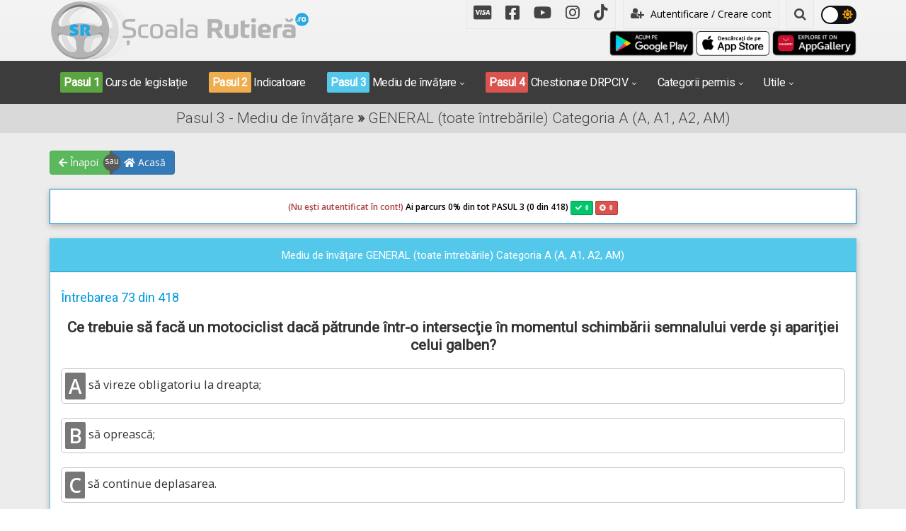

--- FILE ---
content_type: text/html; charset=UTF-8
request_url: https://www.scoalarutiera.ro/intrebari-posibile-drpciv-categoria-a/185/ce-trebuie-sa-faca-un-motociclist-daca-patrunde-intr-o-intersectie-in-momentul-schimbarii-semnalului-verde-si-aparitiei-celui-galben
body_size: 11262
content:
<!DOCTYPE html>
<html lang="ro">

<head>
  <meta charset="utf-8">
  <meta name="viewport" content="width=device-width, initial-scale=1">
  <title>Chestionare auto: Ce trebuie să facă un motociclist dacă pătrunde într-o intersecţie în momentul schimbării semnalului verde şi apariţiei celui galben</title>
  <meta name="description" content="În situația în care semnalul verde se schimbă cu cel galben, acest semnal anunță apariția semnalului de culoare roșie și obligă conducătorii de vehicule la oprire, iar dacă vehiculul se află prea aproape de intersecție la aparitia...">
  <meta name="keywords" content="semnalul verde se schimba cu cel galben, culoarea calbena a semaforului">
  <link rel="shortcut icon" href="https://www.scoalarutiera.ro/img/frontend/favicon.ico" />
    <meta property="og:title" content="Chestionare auto: Ce trebuie să facă un motociclist dacă pătrunde într-o intersecţie în momentul schimbării semnalului verde şi apariţiei celui galben" />
  <meta property="og:description" content="În situația în care semnalul verde se schimbă cu cel galben, acest semnal anunță apariția semnalului de culoare roșie și obligă conducătorii de vehicule la oprire, iar dacă vehiculul se află prea aproape de intersecție la aparitia..." />
  <meta property="og:image" content="https://www.scoalarutiera.ro/img/frontend/carte_vizita_scoala_rutiera_v2.jpg" />
  <meta property="og:site_name" content="Chestionare auto DRPCIV (DGPCI) 2026 explicate audio video" />
  <meta property="fb:app_id" content="204088419793515" />
  <meta property="og:type" content="article" />
  <meta property="og:locale" content="ro_RO" />
  <meta property="article:publisher" content="https://www.facebook.com/scoalarutiera.ro" />
  <meta property="fb:admins" content="100001932294836" />
      <link rel="canonical" href="https://www.scoalarutiera.ro/intrebari-posibile-drpciv-categoria-a/185/ce-trebuie-sa-faca-un-motociclist-daca-patrunde-intr-o-intersectie-in-momentul-schimbarii-semnalului-verde-si-aparitiei-celui-galben">
        <!-- CSS -->
  <link href="https://www.scoalarutiera.ro/css/frontend/fontawesome-5.15.4/css/all.css" rel="stylesheet">
  <link href="https://www.scoalarutiera.ro/css/frontend/vendors.css?v=1.4.6" rel="stylesheet">
  <link href="https://www.scoalarutiera.ro/css/frontend/style.css?v=1.4.6" rel="stylesheet" title="default">
  <link href="https://www.scoalarutiera.ro/css/frontend/custom.css?v=1.4.6" rel="stylesheet" title="default">
  <link href="https://www.scoalarutiera.ro/css/frontend/width-full.css?v=1.4.6" rel="stylesheet" title="default">
  <link rel="stylesheet" href="https://www.scoalarutiera.ro/css/frontend/jquery.fancybox.css?v=1.4.6" type="text/css" media="screen" />
  <link href="https://www.scoalarutiera.ro/css/frontend/jquery-ui.css?v=1.4.6" rel="stylesheet" title="default">

  <!-- HTML5 shim and Respond.js IE8 support of HTML5 elements and media queries -->
  <!--[if lt IE 9]>
        <script src="https://www.scoalarutiera.ro/js/frontend/html5shiv.min.js?v=1.4.6"></script>
        <script src="https://www.scoalarutiera.ro/js/frontend/respond.min.js?v=1.4.6"></script>
    <![endif]-->

  <link href="https://www.scoalarutiera.ro/js/frontend/videojs/skins/mockup/videojs.min.css?v=1.4.6" rel="stylesheet" type="text/css" />
  <link href="https://www.scoalarutiera.ro/js/frontend/videojs/skins/mockup/ima.min.css?v=1.4.6" rel="stylesheet" type="text/css" />
  <link href="https://www.scoalarutiera.ro/js/frontend/videojs/plugins/videojs.pip.css?v=1.4.6" rel="stylesheet" type="text/css" />
  <script src="//imasdk.googleapis.com/js/sdkloader/ima3.js"></script>


  <script src="https://www.scoalarutiera.ro/js/frontend/videojs/video.min.js?v=1.4.6"></script>


  <script type="text/javascript" src="https://www.scoalarutiera.ro/js/frontend/videojs/plugins/videojs.ima.min.js?v=1.4.6"></script>
  <script type="text/javascript" src="https://www.scoalarutiera.ro/js/frontend/videojs/plugins/videojs-contrib-ads.min.js?v=1.4.6"></script>
  <script type="text/javascript" src="https://www.scoalarutiera.ro/js/frontend/videojs/plugins/videojs.pip.js?v=1.4.6"></script>
  <script type="text/javascript" src="https://www.scoalarutiera.ro/js/frontend/videojs/nuevo.min.js?v=1.4.6"></script>
  <script type="text/javascript" src="https://www.scoalarutiera.ro/js/frontend/videojs/plugins/videojs.events.js?v=1.4.6"></script>

  <script src='https://www.google.com/recaptcha/api.js?hl=ro'></script>
    <script async src="//pagead2.googlesyndication.com/pagead/js/adsbygoogle.js"></script>
  <script data-ad-client="ca-pub-8395524717513351" async src="https://pagead2.googlesyndication.com/pagead/js/adsbygoogle.js"></script>
    <link rel="manifest" href="https://www.scoalarutiera.ro/manifest.json" />
  <script type="module">
    import 'https://cdn.jsdelivr.net/npm/@pwabuilder/pwaupdate';
    const el = document.createElement('pwa-update');
    document.body.appendChild(el);
  </script>


</head><body class="">

    <header id="header-full-top" class="hidden-xs header-full ">
        <div class="container">
            <div class="row">
                <div class="col-md-4">
                    <div class="header-full-title">
                        <a href="https://www.scoalarutiera.ro/" title="Scoalarutiera.ro"><img src="https://www.scoalarutiera.ro/img/frontend/logo-dark.png" alt="Scoalarutiera.ro"></a>
                    </div>
                </div>
                <div class="col-md-8">
                    <nav class="top-nav">
                        <ul class="top-nav-social hidden-sm">
                            <li><a href="https://www.scoalarutiera.ro/doneaza-pentru-scoala-rutiera.html" class="flickr"><i class="fab fa-cc-visa"></i></a></li>
                            <li><a href="https://www.facebook.com/www.scoalarutiera.ro" target="_blank" class="facebook"><i class="fab fa-facebook-square"></i></a></li>
                            <li><a href="https://www.youtube.com/c/ScoalarutieraRo-chestionare-auto-drpciv" target="_blank" class="youtube"><i class="fab fa-youtube"></i></a></li>
                            <li><a href="https://www.instagram.com/scoala_rutiera/" target="_blank" class="instagram"><i class="fab fa-instagram"></i></a></li>
                            <li><a href="https://www.tiktok.com/@scoalarutiera.ro" target="_blank" class="tiktok"><i class="fab fa-tiktok"></i></a></li>
                        </ul>

                        <div class="dropdown">
                                                            <a href="https://www.scoalarutiera.ro/customer/index" class="btn btn-ar btn-block" role="button"><i class="fa fa-user-plus"></i> Autentificare / Creare cont</a>
                                <!-- <a href="#" class="dropdown-toggle" data-toggle="dropdown"><i class="fa fa-user-plus"></i> Autentificare / Creare cont</a> -->
                                <div class="dropdown-menu dropdown-menu-right dropdown-login-box flipCenter">
                                    <form action="https://www.scoalarutiera.ro/customer/login" method="post">
                                        <h2 style="text-align:center"> Ai deja cont creat?</h2>
                                        <h3 style="text-align:center">Autentifică-te aici!</h3>

                                        <div class="form-group">
                                            <div class="input-group login-input">
                                                <span class="input-group-addon"><i class="fa fa-user"></i></span>
                                                <input type="text" value="" name="email" class="form-control" placeholder="Adresă de email">
                                            </div>
                                            <br>
                                            <div class="input-group login-input">
                                                <span class="input-group-addon"><i class="fa fa-lock"></i></span>
                                                <input type="password" name="password" value="" class="form-control" placeholder="Parolă">
                                            </div>
                                            <br>
                                            <button type="submit" class="btn btn-ar btn-info btn-block"><i class="fa fa-lock"></i> Autentifică-te în contul tău!</button>
                                            <br>
                                            <li class="divider"></li>
                                            <h4 style="text-align:center">Sau, crează un cont nou!</h4>
                                            <a href="https://www.scoalarutiera.ro/customer/register" class="btn btn-ar btn-success btn-block h-register" role="button"><i class="fa fa-user-plus"></i> Creează un cont nou. Click aici!</a>
                                            <a href="https://www.scoalarutiera.ro/customer/fblogin" class="btn btn-ar btn-primary btn-block h-register" role="button"><i class="fa fa-facebook"></i> Continuă cu Facebook!</a>
                                            <a href="https://www.scoalarutiera.ro/customer/googlelogin" class="btn btn-ar btn-danger btn-block h-register" role="button"><i class="fa fa-google"></i> Autentifică-te cu Google!</a>
                                        </div>
                                    </form>
                                </div>
                            
                            

                        </div> <!-- dropdown -->
                        
                        <div class="dropdown">
                            <a href="#" class="dropdown-toggle" data-toggle="dropdown"><i class="fa fa-search"></i></a>
                            <div class="dropdown-menu dropdown-menu-right dropdown-search-box fadeInUp">
                                <form action="https://www.scoalarutiera.ro/cautare" method="POST">
                                    <div class="input-group">
                                        <input type="text" class="form-control" name="q" placeholder="Scrie ce cauți...">
                                        <span class="input-group-btn">
                                            <button class="btn btn-ar btn-primary" type="submit">Caută!</button>
                                        </span>
                                    </div><!-- /input-group -->
                                </form>
                            </div>
                        </div> <!-- dropdown -->

                        <div class="theme-button">
                            <input type="checkbox" class="theme-checkbox" id="themeSwitcher" >
                            <label for="themeSwitcher" class="theme-checkbox-label">
                                <i class="fas fa-moon"></i>
                                <i class="fas fa-sun"></i>
                                <span class="ball"></span>
                            </label>
                        </div>


                    </nav>

                    <div class="text-right">
                        <a href='https://play.google.com/store/apps/details?id=com.app.scoalarutiera'><img height="40" alt='acum pe Google Play' src='/img/frontend/google-play-badge.png' /></a>
                        <a href='https://apps.apple.com/us/app/școala-rutieră-drpciv/id1609292018'><img height="35" alt='acum pe App Store' src='/img/frontend/Download_on_the_App_Store_Badge_RO_RGB_wht_100317.png' /></a>
                        <a href='https://appgallery.cloud.huawei.com/ag/n/app/C105509821'><img height="40" alt='acum pe HUAWEI AppGallery' src='/img/frontend/Badge-Black.huawei.png' /></a>
                    </div>
                </div>
            </div>

        </div> <!-- container -->
    </header> <!-- header-full -->
    <!-- <div style="background-color:#c30000; color:white; font-size:14px; text-align:center;padding:5px 5px; line-height:1.5;">În urma unor lucrări de implementare a unor noi funcționalități, parcursul înregistrat anterior de către utilizatori în mediul de învățare nu mai este disponibil, mediul de învățare a fost resetat la zero pentru toate conturile. Menționăm că rezultatele chestionarelor deja parcurse nu au fost afectate. Vă mulțumim pentru înțelegere!</div></div> -->
    <!-- <div style="background-color:#c30000; color:white; font-size:14px; text-align:center;padding:5px 5px; line-height:1.5;">În aproximativ 5 minute vom începe efectuarea unor LUCRĂRI DE UPGRADE. În intervalul orar 2:30 - 6:00 atât aplicația cât și website-ul Școala Rutieră NU vor funcționa. Vă mulțumim pentru înțelegere!</div> -->
    <nav class="navbar navbar-dark navbar-default navbar-header-full yamm navbar-static-top" id="header">
        <div class="container container-header">
            <!-- Brand and toggle get grouped for better mobile display -->
            <div class="navbar-header">
                <button type="button" class="navbar-toggle" data-toggle="collapse" data-target="#bs-example-navbar-collapse-1">
                    <span class="sr-only">Toggle navigation</span>
                    <i class="fa fa-bars"></i>
                </button>
                <a id="ar-brand" class="navbar-brand hidden-lg hidden-md hidden-sm" href="https://www.scoalarutiera.ro/" title="Scoalarutiera.ro"><img src="https://www.scoalarutiera.ro/img/frontend/logo.png" class="img-mobile" alt="Scoalarutiera.ro"></a>
                                    <a href="https://www.scoalarutiera.ro/customer/index" class="login-mobile hidden-lg hidden-md hidden-sm pull-right"><i class="fa fa-lg fa-user-plus" style="font-size:38px"></i></a>
                
                
                

            </div> <!-- navbar-header -->

            <!-- Collect the nav links, forms, and other content for toggling -->
            <div class="collapse navbar-collapse" id="bs-example-navbar-collapse-1">

                <div class="account-button-menu text-center hidden-md hidden-lg">
                                            <a style="color:#ffffff" href="/customer/index"><i class="fa fa-user-plus" style="font-size:25px"></i> Autentificare / Creare cont nou &raquo;</a>
                    
                                    </div>

                <ul class="nav navbar-nav">


                    <!-- <div class="col-md-12 text-center hidden-md hidden-lg mt10 mb20">
                <a href='https://play.google.com/store/apps/details?id=com.app.scoalarutiera'><img height ="40" alt='acum pe Google Play' src='/img/frontend/google-play-badge.png'/></a>
                <a href='https://apps.apple.com/us/app/școala-rutieră-drpciv/id1609292018'><img height ="35" alt='acum pe App Store' src='/img/frontend/Download_on_the_App_Store_Badge_RO_RGB_wht_100317.png'/></a>
                <a href='https://appgallery.cloud.huawei.com/ag/n/app/C105509821'><img height ="40" alt='acum pe HUAWEI AppGallery' src='/img/frontend/Badge-Black.huawei.png'/></a>
                </div> -->

                    <li class="dropdown-li">
                        <a href="https://www.scoalarutiera.ro/curs-legislatie"><span class="step-success">Pasul 1</span> Curs de legislație</a>
                    </li>
                    <li class="dropdown-li">
                        <a href="https://www.scoalarutiera.ro/indicatoare-si-marcaje"><span class="step-warning">Pasul 2</span> Indicatoare</a>
                    </li>
                    <li class="dropdown">
                        <a href="javascript:void(0);" class="dropdown-toggle" data-toggle="dropdown"><span class="step-info">Pasul 3</span> Mediu de învățare</a>
                        <ul class="dropdown-menu dropdown-menu-left animated-1x animated fadeIn">
                                                            <li class="info"><a href="https://www.scoalarutiera.ro/intrebari-posibile-drpciv-categoria-a">Categoria A (A, A1, A2, AM)</a></li>
                                                            <li class="info"><a href="https://www.scoalarutiera.ro/intrebari-posibile-drpciv-categoria-b">Categoria B (B, B1)</a></li>
                                                            <li class="info"><a href="https://www.scoalarutiera.ro/intrebari-posibile-drpciv-categoria-c">Categoria C (C, C1)</a></li>
                                                            <li class="info"><a href="https://www.scoalarutiera.ro/intrebari-posibile-drpciv-categoria-d">Categoria D (D, D1, Tb, Tv)</a></li>
                                                            <li class="info"><a href="https://www.scoalarutiera.ro/intrebari-posibile-drpciv-categoria-e">Categoria E (BE, CE, DE, C1E, D1E)</a></li>
                                                            <li class="info"><a href="https://www.scoalarutiera.ro/intrebari-posibile-drpciv-categoria-r">Categoria Redobândire</a></li>
                                                            <li class="info"><a href="https://www.scoalarutiera.ro/intrebari-posibile-drpciv-categoria-tr">Categoria Tr</a></li>
                                                    </ul>
                    </li>
                    <li class="dropdown">
                        <a href="javascript:void(0);" class="dropdown-toggle" data-toggle="dropdown"><span class="step-danger">Pasul 4</span> Chestionare DRPCIV</a>
                        <ul class="dropdown-menu dropdown-menu-left animated-1x animated fadeIn">
                                                            <li class="danger"><a href="https://www.scoalarutiera.ro/chestionare-drpciv-categoria-a">Categoria A (A, A1, A2, AM)</a></li>
                                                            <li class="danger"><a href="https://www.scoalarutiera.ro/chestionare-drpciv-categoria-b">Categoria B (B, B1)</a></li>
                                                            <li class="danger"><a href="https://www.scoalarutiera.ro/chestionare-drpciv-categoria-c">Categoria C (C, C1)</a></li>
                                                            <li class="danger"><a href="https://www.scoalarutiera.ro/chestionare-drpciv-categoria-d">Categoria D (D, D1, Tb, Tv)</a></li>
                                                            <li class="danger"><a href="https://www.scoalarutiera.ro/chestionare-drpciv-categoria-e">Categoria E (BE, CE, DE, C1E, D1E)</a></li>
                                                            <li class="danger"><a href="https://www.scoalarutiera.ro/chestionare-drpciv-categoria-r">Categoria Redobândire</a></li>
                                                            <li class="danger"><a href="https://www.scoalarutiera.ro/chestionare-drpciv-categoria-tr">Categoria Tr</a></li>
                                                    </ul>
                    </li>
                    <li class="dropdown">
                        <a href="javascript:void(0);" class="dropdown-toggle" data-toggle="dropdown">Categorii permis</a>
                        <ul class="dropdown-menu dropdown-menu-left animated-1x animated fadeIn">
                                                            <li><a href="https://www.scoalarutiera.ro/chestionare-auto-a">Categoria A (A, A1, A2, AM)</a></li>
                                                            <li><a href="https://www.scoalarutiera.ro/chestionare-auto-b">Categoria B (B, B1)</a></li>
                                                            <li><a href="https://www.scoalarutiera.ro/chestionare-auto-c">Categoria C (C, C1)</a></li>
                                                            <li><a href="https://www.scoalarutiera.ro/chestionare-auto-d">Categoria D (D, D1, Tb, Tv)</a></li>
                                                            <li><a href="https://www.scoalarutiera.ro/chestionare-auto-e">Categoria E (BE, CE, DE, C1E, D1E)</a></li>
                                                            <li><a href="https://www.scoalarutiera.ro/chestionare-auto-r">Categoria Redobândire</a></li>
                                                            <li><a href="https://www.scoalarutiera.ro/chestionare-auto-tr">Categoria Tr</a></li>
                                                        <li class="divider"></li>
                            <li><a href="https://www.arr-atestate.ro" target="_blank">Chestionare atestate ARR</a></li>
                        </ul>
                    </li>
                    <li class="dropdown">
                        <a href="javascript:void(0);" class="dropdown-toggle" data-toggle="dropdown">Utile</a>
                        <ul class="dropdown-menu dropdown-menu-right animated-1x animated fadeIn">
                            <li><a href="https://www.scoalarutiera.ro/pregatire-pentru-traseu-categoria-a">Pregătire pt. traseu Cat. A (A,A1,A2,AM)</a></li>
                            <li><a href="https://www.scoalarutiera.ro/pregatire-pentru-traseu-categoria-b">Pregătire pt. traseu Cat. B (B, B1</a></li>
                            <li><a href="https://www.scoalarutiera.ro/pregatire-pentru-traseu-categoria-c">Pregătire pt. traseu Cat. C (C, C1)</a></li>
                            <li><a href="https://www.scoalarutiera.ro/pregatire-pentru-traseu-categoria-d">Pregătire pt. traseu Cat. D (D,D1,Tb,Tv)</a></li>
                            <li class="divider"></li>
                            <li><a href="https://www.scoalarutiera.ro/informatii-utile.html">Informații utile</a></li>
                            <li><a href="https://www.scoalarutiera.ro/blog">Blog</a></li>
                            <li><a href="https://www.scoalarutiera.ro/contact.html">Contact</a></li>
                        </ul>
                    </li>
                </ul>
                <div class="mobile-social">
                    <ul class="top-nav-social hidden-md hidden-lg">
                        <li><a href="https://www.scoalarutiera.ro/doneaza-pentru-scoala-rutiera.html" class="flickr"><i class="fab fa-cc-visa"></i></a></li>
                        <li><a href="https://www.facebook.com/www.scoalarutiera.ro" target="_blank" class="facebook"><i class="fab fa-facebook-square"></i></a></li>
                        <li><a href="https://www.youtube.com/c/ScoalarutieraRo-chestionare-auto-drpciv" target="_blank" class="youtube"><i class="fab fa-youtube"></i></a></li>
                        <li><a href="https://www.instagram.com/scoala_rutiera/" target="_blank" class="instagram"><i class="fab fa-instagram"></i></a></li>
                        <li><a href="https://www.tiktok.com/@scoalarutiera.ro" target="_blank" class="tiktok"><i class="fab fa-tiktok"></i></a></li>
                    </ul>
                </div>

                <div class="account-button-menu text-center hidden-md hidden-lg">
                    <form action="https://www.scoalarutiera.ro/cautare" method="POST">
                        <div class="input-group">
                            <input type="text" class="form-control" name="q" placeholder="Scrie ce cauți...">
                            <span class="input-group-btn">
                                <button class="btn btn-ar btn-primary" type="submit">Caută!</button>
                            </span>
                        </div><!-- /input-group -->
                    </form>
                </div>


            </div><!-- navbar-collapse -->
        </div><!-- container -->
    </nav>

    <div class="sb-site-container">
        <div class="boxed">
<header class="main-header">
    <div class="container text-center">
        <h1 class="page-title">Pasul 3 - Mediu de învățare  <strong>»</strong> GENERAL (toate întrebările) Categoria A (A, A1, A2, AM)</h1>
    </div>
</header>

<div class="container mtm25 mb10 mbm5-xs" id="nav-buttons">
    <div class="ui-group-buttons text-left mt20">
        <a href="https://www.scoalarutiera.ro/intrebari-posibile-drpciv-categoria-a" class="btn btn-success" role="button"><i class="fas fa-arrow-left"></i> Înapoi</a>
        <div class="or"></div>
        <a href="https://www.scoalarutiera.ro/" class="btn btn-primary" role="button"><i class="fas fa-home"></i> Acasă</a>
    </div>
</div>


<div class="container container-for-xs">

    
        <div class="progress progress-striped progress-lg bg-white h50">
            <div class="progress-bar progress-bar-primary lh50 progress-bar-category" role="progressbar" aria-valuenow="0" aria-valuemin="0" aria-valuemax="100" style="width: 0%"><span class="progress-text"><label class="progress-text-category-top"><label class="text-danger"> (Nu ești autentificat în cont!) </label> Ai parcurs 0</label>% din tot PASUL 3 (0 din 418) <div class="label label-success"><i class="fas fa-check">&ensp;<label class="progress-question-correct">0</label></i></div>
                    <div class="label label-danger"><i class="fas fa-times-circle">&ensp;<label class="progress-question-wrong">0</label></i></div>
                </span>
            </div>
            <div class="progress-bar progress-bar-danger lh50 progress-bar-category" role="progressbar" aria-valuenow="0" aria-valuemin="0" aria-valuemax="100" style="width: 0%">
            </div>
        </div>
    

    <div class="panel panel-info">
        <div class="panel-heading">
            <div class="row">
                <div class="col-md-12 text-center">Mediu de învățare GENERAL (toate întrebările) Categoria A (A, A1, A2, AM)</div>
            </div>
        </div>

        <div class="panel-body">
            
            <h5>Întrebarea 73 din 418</h5>

            <div class="mtb20tc">
                <style type="text/css">
                                    .adslot_Scoala09-mediuinv-03-mobile-v2 { display:inline-block; width: 320px; height: 100px; }
                                    @media (max-width:728px) { .adslot_Scoala09-mediuinv-03-mobile-v2 { width: 100%; height: 280px; } }
                                    @media (min-width:768px) { .adslot_Scoala09-mediuinv-03-mobile-v2 { width: 100%; height: 130px; } }
                                    @media (min-width:992px) { .adslot_Scoala09-mediuinv-03-mobile-v2 { display: none; } }
                                    </style>
                                    <ins class="adsbygoogle adslot_Scoala09-mediuinv-03-mobile-v2"
                                       data-ad-client="ca-pub-8395524717513351"
                                       data-ad-slot="7606259179"></ins>
                                    <script async src="//pagead2.googlesyndication.com/pagead/js/adsbygoogle.js"></script>
                                    <script>(adsbygoogle = window.adsbygoogle || []).push({});
                                    </script>            </div>

            <h4 class="question-title">Ce trebuie să facă un motociclist dacă pătrunde într-o intersecţie în momentul schimbării semnalului verde şi apariţiei celui galben?</h4>

                                <div class="answers mt20">
                                                    <div id="prepend_535"></div>
                            <div class="answer" data-id="535" data-correct="0"><span class="badge badge-round">A</span> să vireze obligatoriu la dreapta;</div>
                                                    <div id="prepend_536"></div>
                            <div class="answer" data-id="536" data-correct="0"><span class="badge badge-round">B</span> să oprească;</div>
                                                    <div id="prepend_537"></div>
                            <div class="answer" data-id="537" data-correct="1"><span class="badge badge-round">C</span> să continue deplasarea.</div>
                                            </div>
                    <div id="msg"></div>
                    
            <div class="mtb20tc hidden-xs hidden-sm">
                <style type="text/css">
                                    .adslot_Scoala07-mediuinv-01-v2 { display:inline-block; width: 320px; height: 100px; }
                                    @media (max-width:991px) { .adslot_Scoala07-mediuinv-01-v2 { display: none; } }
                                    @media (min-width:992px) { .adslot_Scoala07-mediuinv-01-v2 { width: 728px; height: 100px; } }
                                    @media (min-width:1200px) { .adslot_Scoala07-mediuinv-01-v2 { width: 970px; height: 100px; } }
                                    </style>
                                    <ins class="adsbygoogle adslot_Scoala07-mediuinv-01-v2"
                                       data-ad-client="ca-pub-8395524717513351"
                                       data-ad-slot="8268387233"></ins>
                                    <script async src="//pagead2.googlesyndication.com/pagead/js/adsbygoogle.js"></script>
                                    <script>(adsbygoogle = window.adsbygoogle || []).push({});
                                    </script>            </div>
        </div>

        <div class="panel-footer">
            <div id="msg_answer"></div>
            <div class="row">
                <div class="col-lg-3 col-md-3 col-sm-6 col-xs-12 mt10">
                    <input type="hidden" name="customer_id" id="customer_id" value="">
                    <input type="hidden" name="question_id" id="question_id" value="185">
                    <input type="hidden" name="category_id" id="category_id" value="1">
                    <input type="hidden" name="has_correct_answer" id="has_correct_answer" value="1">
                    <input type="hidden" name="is_passed" id="is_passed" value="0">
                    <input type="hidden" name="is_answer" id="is_answer" value="0">
                    <img src="https://www.scoalarutiera.ro/img/frontend/wrong-32.png" alt="Wrong" class="wrong-img">
                    <button class="btn btn-success btn-lg btn-block sendanswer btn-send-answer-question" role="button"><i class="fa fa-check-square-o"></i>Trimite răspunsul</button>
                </div>
                <div class="col-lg-3 col-md-3 col-sm-6 col-xs-12 mt10">
                    <a href="#explication" class="btn btn-info btn-lg btn-block page-scroll" id="explication" role="button"><i class="fa fa-youtube-play"></i>Vezi explicația</a>
                </div>
                <div class="col-lg-3 col-md-3 col-sm-6 col-xs-12 mt10">

                                            <a href="https://www.scoalarutiera.ro/intrebari-posibile-drpciv-categoria-a/186/ce-semnifica-indicatorul" class="btn btn-block btn-lg btn-primary next_url" role="button">Următoarea întrebare &raquo;</a>
                                    </div>
            </div>
            <a href="https://www.scoalarutiera.ro/doneaza-pentru-scoala-rutiera.html" class="btn btn-ar btn-lg btn-warning btn-block mt20" role="button"><i class="fa fa-usd"></i> Donează pentru Școala Rutieră! <i class="fa fa-usd"></i></a>
        </div>
    </div>

    <details>
        <summary>⚠️ <strong>ATENȚIE! PROTEJAREA DREPTURILOR DE AUTOR!</strong> Click pentru detalii! ⚠️</summary>
        <br>
        <p>Materialele disponibile pe Școala Rutieră (texte, imagini, animații 3D, videoclipuri, fișiere audio) sunt protejate de legislația privind drepturile de autor și sunt puse la dispoziția utilizatorilor pentru învățare și pregătire personală.</p>
        <p>Distribuirea acestora către alte persoane, pentru studiu, sau partajarea în scop educațional personal sunt permise. Totuși, utilizarea acestor materiale în alte scopuri, precum publicarea pe alte platforme, reproducerea totală sau parțială, modificarea în scopul pierderii urmei operei originale, utilizarea comercială și altele asemenea, fără acordul scris al autorilor, este interzisă și atrage răspundere legală.</p>
        <p>Pentru folosirea acestor materiale în alt scop decât cel educațional personal vă rugăm să ne contactați pentru obținerea permisiunii.
        <p>
        <p>În cazul constatării unei încălcări, ne rezervăm dreptul de a lua măsuri legale pentru protejarea proprietății intelectuale (acțiuni în instanță, cereri de despăgubire și/sau alte măsuri judiciare).</p>
    </details>
    <br>

    <section id="explication">

        
        

        
            <div class="mtb20tc">
                                    <style type="text/css">
                                    .adslot_Scoala17-mediuinv-04 { display:inline-block; width: 320px; height: 100px; }
                                    @media (max-width:768px) { .adslot_Scoala17-mediuinv-04 { display: none; } }
                                    @media (min-width:992px) { .adslot_Scoala17-mediuinv-04 { width: 100%; height: 120px; } }
                                    @media (min-width:1200px) { .adslot_Scoala17-mediuinv-04 { width: 100%; height: 250px; } }
                                    </style>
                                    <ins class="adsbygoogle adslot_Scoala17-mediuinv-04"
                                       data-full-width-responsive="true"
                                       data-ad-client="ca-pub-8395524717513351"
                                       data-ad-slot="9017042423"></ins>
                                    <script async src="//pagead2.googlesyndication.com/pagead/js/adsbygoogle.js"></script>
                                    <script>(adsbygoogle = window.adsbygoogle || []).push({});
                                    </script>                            </div>

        
        <div class="clearfix"></div>

                    <div class="panel panel-info">
                <div class="panel-heading">
                    <h4 class="panel-title text-center">Explicație (actualizată 2026) </h4>
                </div>
                <div class="panel-body">
                                            <div class="show-more show-more-gradient show-more-1">
                            <div style="line-height: 20.7999992370605px; text-align: center;">
<div style="border: 0px solid rgb(204, 204, 204); padding: 5px 10px; background: rgb(129, 218, 245);"><strong>Explicație text categoria A / chestionare auto drpciv:</strong></div>

<div style="text-align: left;">
<div style="border: 1px solid rgb(204, 204, 204); padding: 5px 10px; background: rgb(238, 238, 238);">
<div style="line-height: 20.7999992370605px;">&Icirc;n situația &icirc;n care semnalul verde se schimbă cu cel galben, acest semnal anunță apariția semnalului de culoare roșie și obligă conducătorii de vehicule la oprire, iar dacă vehiculul se află prea aproape de intersecție la aparitia semnalului galben&nbsp;și nu poate opri &icirc;n condiții de siguranță, nu are obligația de a opri.</div>

<div style="line-height: 20.7999992370605px;">Motociclistul care pătrunde &icirc;ntr-o intersecţie &icirc;n momentul schimbării semnalului verde şi apariţiei celui galben trebuie&nbsp;să &icirc;și continue deplasarea deoarece nu mai poate opri &icirc;n condiții de siguranță.</div>
</div>

<div style="border: 1px solid rgb(204, 204, 204); padding: 5px 10px; background: rgb(238, 238, 238);">Așadar răspunsul corect este: C</div>
</div>
</div>

<div style="line-height: 20.7999992370605px;">&nbsp;</div>

<div style="line-height: 20.7999992370605px;">
<div style="line-height: 20.7999992370605px; text-align: center;">
<div style="border: 0px solid rgb(204, 204, 204); padding: 5px 10px; background: rgb(245, 169, 169);">Articol referință din legislatia rutieră&nbsp;&icirc;n vigoare: OUG sau Regulament</div>
</div>

<div style="line-height: 20.7999992370605px; border: 0px solid rgb(204, 204, 204); padding: 5px 10px; background: rgb(238, 238, 238);">
<div style="line-height: 20.7999992370605px;"><strong>Art. 53.</strong></div>

<div style="line-height: 20.7999992370605px;"><strong>(1)</strong>&nbsp;<span style="background-color:rgb(255, 160, 122)">C&acirc;nd semnalul de culoare galbenă apare după semnalul de culoare verde, conducătorul vehiculului care se apropie de intersecţie nu trebuie să treacă de locurile prevăzute la art. 52 alin. (2), cu excepţia situaţiei &icirc;n care, la apariţia semnalului, se află at&acirc;t de aproape de acele locuri, &icirc;nc&acirc;t nu ar mai putea opri vehiculul &icirc;n condiţii de siguranţă.</span></div>
<strong>(2)</strong><span style="background-color:rgb(238, 238, 238)">&nbsp;Semnalul de culoare galbenă intermitent permite trecerea, conducătorul de vehicul fiind obligat să circule cu viteză redusă, să respecte semnificaţia semnalizării rutiere şi a regulilor de circulaţie aplicabile &icirc;n acel loc.</span></div>
</div>

<div style="line-height: 20.7999992370605px;">
<h2><span style="font-size:14px"><u><strong>Chestionare auto drpciv categoria A explicate.</strong></u></span></h2>
</div>
                        </div>
                        <button class="show-more-button show-more-button-1 btn btn-primary btn-ar">Citeste mai mult</button>
                        <button class="show-less-button show-less-button-1 hide btn btn-info btn-ar">Restrange</button>
                                    </div>
            </div>

            <div class="mtb20tc">
                                                                </div>

            <div class="mtb20tc">
                            </div>

        
        
    </section>

    <h5 class="text-center"><strong>Te întrebi dacă avem aceleași întrebări ca la examenul oficial ??? DA, avem aceleași întrebări. Vezi în acest VIDEO <span style="color:#FF0000"> </span> -->> </strong><a href="/care-sunt-chestionarele-oficiale-drpciv.html" target="_blank">Da, avem întrebările de la DRPCIV</a></h5>

    <section>
        <h4 class="section-title">4 Comentarii <span class="btn btn-default pull-right" id="leavecomment"><i class="fa fa-comment"></i> Lasă un comentariu</span></h4>

        
                    
            <div id="loadcomments"></div>
                            <div id="loading"></div>
                <button class="btn btn-ar btn-lg btn-danger btn-block mt20" role="button" id="loadfirstcomments"><i class="fa fa-refresh"></i> Încarcă primele comentarii</button>
                                            </section> <!-- comments -->

    <section class="comment-form mb50">
        <h4 class="section-title">Lasă un comentariu</h4>
                            <input type="hidden" name="type" id="type" value="4">
            <input type="hidden" name="type_2" id="type_2" value="1">
            <input type="hidden" name="file_id" id="file_id" value="185">
            <input type="hidden" name="offset" id="offset" value="10">
            <input type="hidden" name="no_parent_comments" id="no_parent_comments" value="1">
            <input type="hidden" name="comment_parent_id" id="comment_parent_id" value="0">
            <div class="alert alert-danger">Pentru a putea lăsa un comentariu, trebuie să fii logat! <a href="https://www.scoalarutiera.ro/customer/index">Mergi la pagina de autentificare sau creare cont</a></div>
            </section> <!-- comment-form -->

</div> <!-- container  --><aside id="footer-widgets">
    <div class="container">
        <div class="row">

            <div class="col-md-3 text-center mt20">
                <h3 class="footer-widget-title">Ne găsești și pe:</h3>
                <a href='https://play.google.com/store/apps/details?id=com.app.scoalarutiera'><img class="mt10" width="150" alt='acum pe Google Play' src='/img/frontend/google-play-badge.png' /></a>
                <a href='https://apps.apple.com/us/app/școala-rutieră-drpciv/id1609292018'><img class="mt10" width="134" alt='acum pe App Store' src='/img/frontend/Download_on_the_App_Store_Badge_RO_RGB_wht_100317.png' /></a>
                <a href='https://appgallery.cloud.huawei.com/ag/n/app/C105509821'><img class="mt10" width="150" alt='acum pe HUAWEI AppGallery' src='/img/frontend/Badge-Black.huawei.png' /></a>
            </div>

            <div class="col-md-9 text-center mt20">
                <h4 class="footer-widget-title">Link-uri utile:</h4>
                <ul class="list-unstyled list-inline">
                    <li class="mb10 badge"><a style="font-size: 16px" href="https://www.scoalarutiera.ro/">- Acasă -</a></li>
                    <li class="mb10 badge"><a style="font-size: 16px" href="https://www.scoalarutiera.ro/blog">- Blog -</a></li>
                    <li class="mb10 badge"><a style="font-size: 16px" href="https://www.scoalarutiera.ro/contact.html">- Contact -</a></li>
                    <li class="mb10 badge"><a style="font-size: 16px" href="https://www.scoalarutiera.ro/termeni-si-conditii.html">- Termeni, condiții și confidențialitate -</a></li>
                    <li class="mb10 badge"><a style="font-size: 16px" href="https://www.scoalarutiera.ro/cum-ma-inregistrez.html">- Cum îmi creez un cont? -</a></li>
                    <li class="mb10 badge"><a style="font-size: 16px" href="https://www.scoalarutiera.ro/intrebari-frecvente.html">- Întrebări frecvente -</a></li>
                </ul>
                <ul class="list-unstyled list-inline">
                    <li class="mb10 badge badge-donate"><a style="font-size: 18px" href="https://www.scoalarutiera.ro/doneaza-pentru-scoala-rutiera.html">Donează! Susține Școala Rutieră!</a></li>
                </ul>
                <div class="text-center mb10">
                    <p>Materialele prezentate pe această aplicație web/mobile fac obiectul drepturilor de autor și sunt protejate prin lege. Este permisă folosirea acestora doar în scop educațional personal. Pentru folosirea acestor materiale în alt scop decât cel educațional personal vă rugăm să ne contactați.</p>
                </div>
            </div>
        </div> <!-- row -->
    </div> <!-- container -->
</aside> <!-- footer-widgets -->
<footer id="footer">
    <p>&copy; Copyright Școala Rutieră 2026. Toate drepturile rezervate.</p>
</footer>
</div> <!-- boxed -->
</div> <!-- sb-site -->

<div id="back-top">
    <a href="#header"><i class="fa fa-chevron-up"></i></a>
</div>




    <!-- Start modal informare creare cont -->
    <div class="modal fade" id="register_modal" tabindex="-1" role="dialog" adata-backdrop="static" data-keyboard="false" aria-hidden="true">
        <div class="modal-dialog" role="document">
            <div class="modal-content">
                <div class="modal-header">
                    <h4 class="modal-title" style="text-align: center;"><strong>Crează-ți cont pe Școala Rutieră!</strong></h4>
                </div>
                <div class="modal-body mh400">
                    <h5 style="text-align: center;">Îți recomandăm să îți creezi un cont pentru a beneficia de toate funcțiile. Printre cele mai importante funcții se numără:</h5>
                    <ul>
                        <li>memorarea rezultatelor chestionarelor;</li>
                        <li>memorarea întrebărilor la care ai răspuns greșit;</li>
                        <li>memorarea procentajelor de parcurgere;</li>
                        <li>continui de unde ai rămas atunci când revii pe aplicație/website;</li>
                        <li>vei ști când ești 100% pregătit/ă să iei examenul teoretic.</li>
                    </ul>
                    <h5 style="text-align: center;"><strong>Crearea unui cont este gratuită!</strong></h5>
                </div>
                <div class="modal-footer">
                    <button type="button" class="btn btn-ar h-register  btn-info btn-dismiss-modal-account pull-left" data-dismiss="modal">Nu acum</button>
                    <a href="https://www.scoalarutiera.ro/customer/index" class="btn btn-ar btn-success h-register pull-right" role="button"><i class="fa fa-user-plus"></i> Da, vreau cont!</a>
                </div>
            </div>
        </div>
    </div>
    <!-- End modal informare creare cont -->





<div class="modal fade modal-remote-form" id="modal-remote-form" tabindex="-1" role="dialog" adata-backdrop="static" data-keyboard="false" aria-hidden="true">
    <div class="modal-dialog"></div>
</div>
<div class="modal fade modal-remote-form-forgotten-password" id="modal-remote-form-forgotten-password" tabindex="-1" role="dialog" adata-backdrop="static" data-keyboard="false" aria-hidden="true">
    <div class="modal-dialog"></div>
</div>

<div class="modal fade modal-remote-notification" id="modal-remote-notification" role="dialog">
    <div class="modal-dialog modal-dialog-comments"></div>
</div>

<div class="modal fade modal-remote-notification-comments" id="modal-remote-notification-comments" role="dialog">
    <div class="modal-dialog modal-dialog-comments"></div>
</div>

<div class="modal fade modal-remote-questionnaire-result-comments" id="modal-remote-questionnaire-result-comments" role="dialog">
    <div class="modal-dialog modal-dialog-comments"></div>
</div>

<!-- Scripts -->
<script src="https://www.scoalarutiera.ro/js/frontend/vendors.js?v=1.4.6"></script>
<script src="https://www.scoalarutiera.ro/js/frontend/DropdownHover.js?v=1.4.6"></script>
<script src="https://www.scoalarutiera.ro/js/frontend/app.js?v=1.4.6"></script>
<script src="https://www.scoalarutiera.ro/js/frontend/holder.js?v=1.4.6"></script>
<script src="https://www.scoalarutiera.ro/js/frontend/jquery-ui.min.js?v=1.4.6"></script>
<script src="https://www.scoalarutiera.ro/js/frontend/jquery.sharrre.min.js?v=1.4.6"></script>
<script src="https://www.scoalarutiera.ro/js/frontend/jquery.easing.min.js?v=1.4.6"></script>
<script src="https://www.scoalarutiera.ro/js/frontend/jquery.fancybox.pack.js?v=1.4.6"></script>
<script src="https://www.scoalarutiera.ro/js/frontend/jquery.countdown.js?v=1.4.6"></script>
<script src="https://www.scoalarutiera.ro/js/frontend/bootbox.min.js?v=1.4.6"></script>
<script src="https://www.scoalarutiera.ro/js/frontend/jquery.cookie-1.3.1.js?v=1.4.6"></script>
<script src="https://www.scoalarutiera.ro/js/frontend/custom.js?v=1.4.6"></script>
<script src="https://www.scoalarutiera.ro/js/admin/ckeditor/ckeditor.js"></script>

<div id="fb-root"></div>
<script async defer crossorigin="anonymous" src="https://connect.facebook.net/en_US/sdk.js"></script>

<script>
    window.fbAsyncInit = function() {
        FB.init({
            appId      : '204088419793515',
            cookie     : true,
            xfbml      : true,
            version    : 'v18.0' // sau ultima versiune stabilă
        });
    };
</script>
<script>
    (function(i, s, o, g, r, a, m) {
        i['GoogleAnalyticsObject'] = r;
        i[r] = i[r] || function() {
            (i[r].q = i[r].q || []).push(arguments)
        }, i[r].l = 1 * new Date();
        a = s.createElement(o),
            m = s.getElementsByTagName(o)[0];
        a.async = 1;
        a.src = g;
        m.parentNode.insertBefore(a, m)
    })(window, document, 'script', '//www.google-analytics.com/analytics.js', 'ga');
    ga('create', 'UA-51390106-1', 'scoalarutiera.ro');
    ga('send', 'pageview');
</script>
<!-- Google tag (gtag.js) -->
<script async src="https://www.googletagmanager.com/gtag/js?id=G-7ECJ2SSGEV"></script>
<script>
    window.dataLayer = window.dataLayer || [];

    function gtag() {
        dataLayer.push(arguments);
    }
    gtag('js', new Date());

    gtag('config', 'G-7ECJ2SSGEV');
</script>
</body>

</html>


--- FILE ---
content_type: text/html; charset=utf-8
request_url: https://www.google.com/recaptcha/api2/aframe
body_size: -86
content:
<!DOCTYPE HTML><html><head><meta http-equiv="content-type" content="text/html; charset=UTF-8"></head><body><script nonce="AEEjZK2qZcsIamx3v9GSng">/** Anti-fraud and anti-abuse applications only. See google.com/recaptcha */ try{var clients={'sodar':'https://pagead2.googlesyndication.com/pagead/sodar?'};window.addEventListener("message",function(a){try{if(a.source===window.parent){var b=JSON.parse(a.data);var c=clients[b['id']];if(c){var d=document.createElement('img');d.src=c+b['params']+'&rc='+(localStorage.getItem("rc::a")?sessionStorage.getItem("rc::b"):"");window.document.body.appendChild(d);sessionStorage.setItem("rc::e",parseInt(sessionStorage.getItem("rc::e")||0)+1);localStorage.setItem("rc::h",'1768999660649');}}}catch(b){}});window.parent.postMessage("_grecaptcha_ready", "*");}catch(b){}</script></body></html>